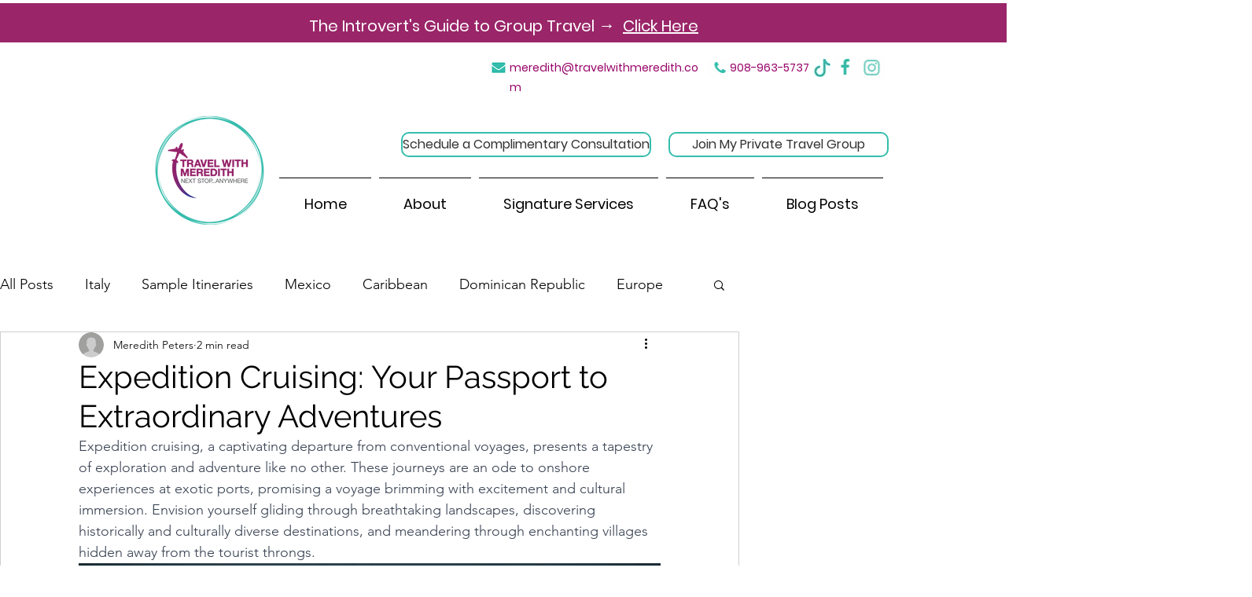

--- FILE ---
content_type: text/css; charset=utf-8
request_url: https://www.travelwithmeredith.com/_serverless/pro-gallery-css-v4-server/layoutCss?ver=2&id=ddpqu-not-scoped&items=3359_940_788%7C3495_940_788&container=1413.421875_740_403.421875_720&options=gallerySizeType:px%7CenableInfiniteScroll:true%7CtitlePlacement:SHOW_ON_HOVER%7CimageMargin:20%7CisVertical:false%7CgridStyle:0%7CgalleryLayout:1%7CnumberOfImagesPerRow:0%7CgallerySizePx:300%7CcubeType:fill%7CgalleryThumbnailsAlignment:none
body_size: -204
content:
#pro-gallery-ddpqu-not-scoped [data-hook="item-container"][data-idx="0"].gallery-item-container{opacity: 1 !important;display: block !important;transition: opacity .2s ease !important;top: 0px !important;left: 0px !important;right: auto !important;height: 302px !important;width: 360px !important;} #pro-gallery-ddpqu-not-scoped [data-hook="item-container"][data-idx="0"] .gallery-item-common-info-outer{height: 100% !important;} #pro-gallery-ddpqu-not-scoped [data-hook="item-container"][data-idx="0"] .gallery-item-common-info{height: 100% !important;width: 100% !important;} #pro-gallery-ddpqu-not-scoped [data-hook="item-container"][data-idx="0"] .gallery-item-wrapper{width: 360px !important;height: 302px !important;margin: 0 !important;} #pro-gallery-ddpqu-not-scoped [data-hook="item-container"][data-idx="0"] .gallery-item-content{width: 360px !important;height: 302px !important;margin: 0px 0px !important;opacity: 1 !important;} #pro-gallery-ddpqu-not-scoped [data-hook="item-container"][data-idx="0"] .gallery-item-hover{width: 360px !important;height: 302px !important;opacity: 1 !important;} #pro-gallery-ddpqu-not-scoped [data-hook="item-container"][data-idx="0"] .item-hover-flex-container{width: 360px !important;height: 302px !important;margin: 0px 0px !important;opacity: 1 !important;} #pro-gallery-ddpqu-not-scoped [data-hook="item-container"][data-idx="0"] .gallery-item-wrapper img{width: 100% !important;height: 100% !important;opacity: 1 !important;} #pro-gallery-ddpqu-not-scoped [data-hook="item-container"][data-idx="1"].gallery-item-container{opacity: 1 !important;display: block !important;transition: opacity .2s ease !important;top: 0px !important;left: 380px !important;right: auto !important;height: 302px !important;width: 360px !important;} #pro-gallery-ddpqu-not-scoped [data-hook="item-container"][data-idx="1"] .gallery-item-common-info-outer{height: 100% !important;} #pro-gallery-ddpqu-not-scoped [data-hook="item-container"][data-idx="1"] .gallery-item-common-info{height: 100% !important;width: 100% !important;} #pro-gallery-ddpqu-not-scoped [data-hook="item-container"][data-idx="1"] .gallery-item-wrapper{width: 360px !important;height: 302px !important;margin: 0 !important;} #pro-gallery-ddpqu-not-scoped [data-hook="item-container"][data-idx="1"] .gallery-item-content{width: 360px !important;height: 302px !important;margin: 0px 0px !important;opacity: 1 !important;} #pro-gallery-ddpqu-not-scoped [data-hook="item-container"][data-idx="1"] .gallery-item-hover{width: 360px !important;height: 302px !important;opacity: 1 !important;} #pro-gallery-ddpqu-not-scoped [data-hook="item-container"][data-idx="1"] .item-hover-flex-container{width: 360px !important;height: 302px !important;margin: 0px 0px !important;opacity: 1 !important;} #pro-gallery-ddpqu-not-scoped [data-hook="item-container"][data-idx="1"] .gallery-item-wrapper img{width: 100% !important;height: 100% !important;opacity: 1 !important;} #pro-gallery-ddpqu-not-scoped .pro-gallery-prerender{height:301.8054809242343px !important;}#pro-gallery-ddpqu-not-scoped {height:301.8054809242343px !important; width:740px !important;}#pro-gallery-ddpqu-not-scoped .pro-gallery-margin-container {height:301.8054809242343px !important;}#pro-gallery-ddpqu-not-scoped .pro-gallery {height:301.8054809242343px !important; width:740px !important;}#pro-gallery-ddpqu-not-scoped .pro-gallery-parent-container {height:301.8054809242343px !important; width:760px !important;}